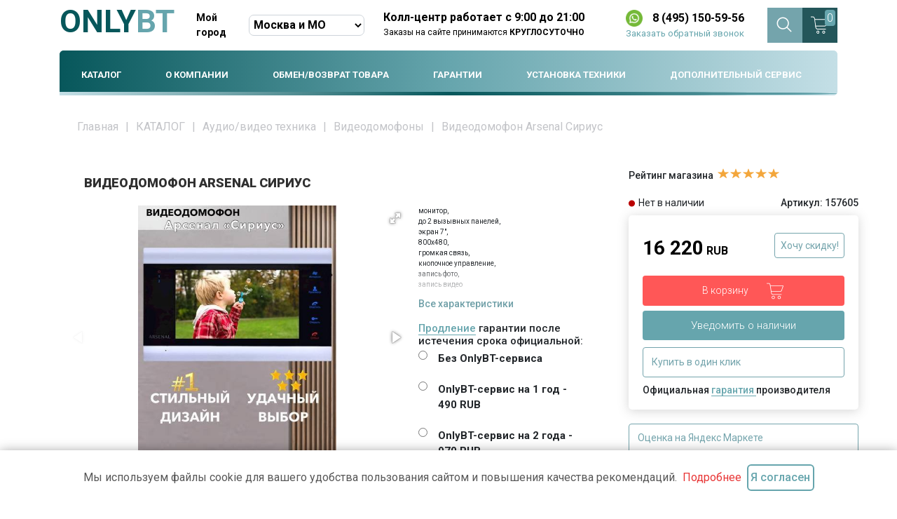

--- FILE ---
content_type: text/html; charset=UTF-8
request_url: https://onlybt.ru/katalog/audio-video-texnika/videodomofonyi/videodomofon-arsenal-sirius.html
body_size: 21499
content:
<!doctype html>
<html lang="ru">

<head>
    
    
    <meta charset="UTF-8">
    <meta name="viewport"
          content="width=device-width, user-scalable=no, initial-scale=1.0, maximum-scale=1.0, minimum-scale=1.0">
    <meta http-equiv="X-UA-Compatible" content="ie=edge">
    <title>Видеодомофон Arsenal Сириус купить в Москве по выгодным ценам </title>
    <meta name="description" content="Видеодомофон Arsenal Сириус. Купить в интернет-магазине ONLYBT.RU. Выгодные цены Доставка в Москве и по России 8 495 128-22-92.">
    <meta name="yandex-verification" content="f3c6b46e58371bf0" />
      <base href="https://onlybt.ru/">
     <link rel="shortcut icon" href="/assets/1.ico" type="image/png">

 <!-- Yandex.Metrika counter -->
<script type="text/javascript" >
   (function(m,e,t,r,i,k,a){m[i]=m[i]||function(){(m[i].a=m[i].a||[]).push(arguments)};
   m[i].l=1*new Date();
   for (var j = 0; j < document.scripts.length; j++) {if (document.scripts[j].src === r) { return; }}
   k=e.createElement(t),a=e.getElementsByTagName(t)[0],k.async=1,k.src=r,a.parentNode.insertBefore(k,a)})
   (window, document, "script", "https://mc.yandex.ru/metrika/tag.js", "ym");

   ym(93948656, "init", {
        clickmap:true,
        trackLinks:true,
        accurateTrackBounce:true,
        webvisor:true
   });
</script>
<noscript><div><img src="https://mc.yandex.ru/watch/93948656" style="position:absolute; left:-9999px;" alt="" /></div></noscript>
<!-- /Yandex.Metrika counter -->   
<!-- Google tag (gtag.js) -->
<script async src="https://www.googletagmanager.com/gtag/js?id=G-3D3VV6KDGH"></script>
<script>
  window.dataLayer = window.dataLayer || [];
  function gtag(){dataLayer.push(arguments);}
  gtag('js', new Date());

  gtag('config', 'G-3D3VV6KDGH');
</script>
    <link href="/assets/css/vendors.css" rel="stylesheet">
    <link href="/assets/css/app.css" rel="stylesheet">
    <link rel="stylesheet" href="/assets/css/bootstrap.min.css">
	<link rel="stylesheet" href="/assets/css/owl.carousel.min.css">
	<link rel="stylesheet" href="/assets/css/owl.theme.default.min.css">
	<link rel="stylesheet" href="/assets/css/slick.css">
	<link rel="stylesheet" href="/assets/css/newMain.css">
<!--     <link rel="stylesheet" href="/assets/css/slick-theme.css"> -->
	<link rel="stylesheet" href="/assets/css/jquery.fancybox-1.3.4.css">
	<link rel="stylesheet" href="https://stackpath.bootstrapcdn.com/bootstrap/4.1.3/css/bootstrap.min.css" integrity="sha384-MCw98/SFnGE8fJT3GXwEOngsV7Zt27NXFoaoApmYm81iuXoPkFOJwJ8ERdknLPMO" crossorigin="anonymous">
    <link rel="stylesheet" media="screen,projection" href="/assets/scroll-top/css/ui.totop.css" />


<link rel="preconnect" href="https://fonts.googleapis.com">
<link rel="preconnect" href="https://fonts.gstatic.com" crossorigin>
<link href="https://fonts.googleapis.com/css2?family=Roboto:ital,wght@0,100;0,300;0,400;0,500;0,700;0,900;1,100;1,300;1,400;1,500;1,700;1,900&display=swap" rel="stylesheet">

<link rel="stylesheet" href="/assets/components/minishop2/css/web/default.css?v=d62e73368c" type="text/css" />
<script type="text/javascript">miniShop2Config = {"cssUrl":"\/assets\/components\/minishop2\/css\/web\/","jsUrl":"\/assets\/components\/minishop2\/js\/web\/","actionUrl":"\/assets\/components\/minishop2\/action.php","ctx":"web","close_all_message":"\u0437\u0430\u043a\u0440\u044b\u0442\u044c \u0432\u0441\u0435","price_format":[2,".",""],"price_format_no_zeros":true,"weight_format":[3,"."," "],"weight_format_no_zeros":true};</script>
<link rel="stylesheet" href="/assets/components/ajaxform/css/default.css" type="text/css" />
</head>
<style>
  .btn-invite {
    background-color: #66A5AD;
    width: 100%;
    font-size: 15px;
    font-weight: 300;
    color: #fff;
    border-radius: 4px;
    padding: 10px 0 10px 0;
    transition: background-color .75s;
    text-align: center;
  }

  table.details {
    width: 100%;
    border-collapse: collapse;
    text-align: left;
    font-size: 16px;
  }

  table.details th {
    padding: 15px 20px;
    background: #f7f7f7;
    font-weight: bold;
    width: 50%;
  }

  table.details td {
    padding: 7px 20px;
    width: 50%;
    border-bottom: 1px solid #cccccc;
    opacity: .6;
  }

  .rating-product {
    font-weight: 500;
    font-size: 14px;
    margin-right: 5px;
  }

  .product-page__price {
    border-radius: 5px;
    box-shadow: 0px 2px 15px 0px #5A5A5A40;
    padding-left: 20px;
    padding-right: 20px;
    padding-top: 15px;
  }

  .product-page__wrap .product-page__right .add-cart {
    display: block !important;
    width: 100%;
    height: 43px;
  }

  .red-text {
    font-family: Roboto;
    font-size: 16px;
    font-weight: 400;
    line-height: 19px;
    letter-spacing: 0em;
    text-align: left;
    color: #E82B2B
  }

  /** custom css for product **/
  .product-page__main-row {
    display: grid;
    grid-template-columns: 2fr 1fr;
    grid-gap: 15px;
  }

  .product-page__main-row_cropped>div.cropped-text {
    max-height: 220px;
    overflow: hidden;
    position: relative;
  }

  .product-page__main-row_cropped>div.cropped-text::after {
    display: block;
    content: '';
    background-color: white;
    width: 100%;
    height: 50px;
    position: absolute;
    bottom: 0;

    p {
      color: red;
      -webkit-mask-image: -webkit-gradient(linear, left top, left bottom,
          from(rgba(0, 0, 0, 1)), to(rgba(0, 0, 0, 0)));
    }

    ;
    -webkit-mask-image: -webkit-gradient(linear, left top, left bottom,
      from(rgba(0, 0, 0, 0)), to(rgba(0, 0, 0, 1)));
  }

  .product-page__main-row_cropped>a {
    font-size: 14px;
    font-weight: 500;
    color: #70A0A8
  }

  @media only screen and (max-width:1024px) {
    .product-page__main-row {
      display: initial;
    }

    .product-page__main-row_cropped>div.cropped-text,
    .product-page__main-row_cropped>a {
      display: none;
    }
  }
</style>

<body class="product_page">
  <header>

  <div class="custom_mob_header">
    <div class="custom_mob_header_top">
      <div class="custom_mob_header_city">
        <div class="custom_mob_header_city_text">
          <span>Мой город</span>
          <svg xmlns="http://www.w3.org/2000/svg" width="20" height="20" viewBox="0 0 20 20" fill="none">
            <path d="M10 13L14 7L6 7L10 13Z" fill="#ACACAC" />
          </svg>
        </div>
        <div class="custom_mob_header_city_list">
          <div class="custom_mob_header_city_item" data-value="https://onlybt.ru">
            Москва и МО
          </div>
          <div class="custom_mob_header_city_item" data-value="https://spb.onlybt.ru">
            Санкт-Петербург
          </div>
          <div class="custom_mob_header_city_item" data-value="https://nn.onlybt.ru">
            Нижний Новгород
          </div>
        </div>
      </div>
      <div class="custom_mob_header_phone">
        <a href="tel:8 (495) 150-59-56" class="">8 (495) 150-59-56</a>
      </div>
    </div>
    <div class="custom_mob_header_inner">
      <div class="custom_mob_header_menu_item custom_mob_header_menu_toggle">
        <div class="custom_mob_header_menu_icon custom_mob_header_menu_line">
          <span></span>
        </div>
        <div class="custom_mob_header_menu_text">Меню</div>
      </div>
      <div class="custom_mob_header_menu_item custom_mob_header_menu_search">
        <div class="custom_mob_header_menu_search_content">
          <form role="search" class="search-form fix-search-fw" id="search-block_fix" action="poisk-po-sajtu" method="get" style="width: 200px; display:none;">
  <div class="form-group" style="margin-bottom: -1rem;">
	<label class="sr-only" for="page-search">Type your search here</label>
	<input name="search" id="search" class="search-input form-control" type="search" placeholder="Поиск " style="margin-top: 2em;
    height: 44px;
    border-radius: 6px;">
	<input type="hidden" name="id" value="70" /> 
	<button type="submit"><svg style="position:relative;top:-31px;left: 164px;color:#ced4da;" width="2em" height="2em" viewBox="0 0 16 16" class="bi bi-search" fill="currentColor" xmlns="http://www.w3.org/2000/svg">
      <path fill-rule="evenodd" d="M10.442 10.442a1 1 0 0 1 1.415 0l3.85 3.85a1 1 0 0 1-1.414 1.415l-3.85-3.85a1 1 0 0 1 0-1.415z"/>
      <path fill-rule="evenodd" d="M6.5 12a5.5 5.5 0 1 0 0-11 5.5 5.5 0 0 0 0 11zM13 6.5a6.5 6.5 0 1 1-13 0 6.5 6.5 0 0 1 13 0z"/>
    </svg></button>
  </div>
  <button class="page-search-button" type="submit">
	<span class="fa fa-search">
	  <span class="sr-only">Search</span>
	</span>
  </button>
</form>
        </div>
        <div class="custom_mob_header_menu_icon">
          <svg xmlns="http://www.w3.org/2000/svg" width="33" height="33" viewBox="0 0 33 33" fill="none">
            <path d="M29.9063 28.4481L22.1183 20.6601C23.9898 18.4133 24.923 15.5315 24.7239 12.6142C24.5247 9.69683 23.2086 6.96857 21.0491 4.99695C18.8897 3.02533 16.0532 1.96215 13.1298 2.02857C10.2065 2.09499 7.42125 3.28591 5.35358 5.35358C3.28591 7.42125 2.09499 10.2065 2.02857 13.1298C1.96215 16.0532 3.02533 18.8897 4.99695 21.0491C6.96857 23.2086 9.69683 24.5247 12.6142 24.7239C15.5315 24.923 18.4133 23.9898 20.6601 22.1183L28.4481 29.9063L29.9063 28.4481ZM4.12501 13.4063C4.12501 11.5706 4.66935 9.77617 5.68918 8.24988C6.70902 6.72358 8.15855 5.53398 9.85448 4.83151C11.5504 4.12903 13.4166 3.94523 15.2169 4.30335C17.0173 4.66147 18.6711 5.54542 19.9691 6.84343C21.2671 8.14143 22.1511 9.79519 22.5092 11.5956C22.8673 13.396 22.6835 15.2621 21.981 16.958C21.2785 18.654 20.0889 20.1035 18.5626 21.1233C17.0364 22.1432 15.2419 22.6875 13.4063 22.6875C10.9456 22.6848 8.58642 21.7061 6.84644 19.9661C5.10646 18.2261 4.12774 15.867 4.12501 13.4063Z" fill="#2C5D62" />
          </svg>
        </div>
        <div class="custom_mob_header_menu_text">Поиск</div>
      </div>
      <div class="custom_mob_header_logo">
        <a href="/">ONLY<span>BT</span></a>
      </div>
      <div class="custom_mob_header_menu_item custom_mob_header_menu_callback open-modal" data-modal-id="callCustomModal1">
        <div class="custom_mob_header_menu_icon">
          <svg xmlns="http://www.w3.org/2000/svg" width="38" height="38" viewBox="0 0 38 38" fill="none">
            <path d="M32.8923 23.7946L25.8801 20.6521C25.5624 20.516 25.2157 20.4613 24.8715 20.4929C24.5273 20.5245 24.1964 20.6415 23.9088 20.8332C23.8797 20.852 23.8519 20.8728 23.8257 20.8956L20.1608 24.0128C20.1228 24.0335 20.0804 24.0451 20.0372 24.0466C19.9939 24.0482 19.9508 24.0396 19.9114 24.0217C17.5557 22.8846 15.1154 20.4592 13.9739 18.1361C13.9549 18.0973 13.945 18.0547 13.945 18.0114C13.945 17.9682 13.9549 17.9256 13.9739 17.8867L17.1015 14.1758C17.1239 14.1483 17.1448 14.1196 17.1638 14.0897C17.3529 13.801 17.4672 13.4698 17.4962 13.1259C17.5252 12.782 17.4681 12.4363 17.3301 12.1199L14.2099 5.11963C14.0327 4.7064 13.7263 4.36177 13.3366 4.13749C12.9469 3.9132 12.495 3.82135 12.0487 3.87573C10.1089 4.13074 8.32842 5.08332 7.03985 6.55547C5.75127 8.02762 5.04283 9.91859 5.04689 11.875C5.04689 23.4977 14.5024 32.9531 26.125 32.9531C28.0814 32.9569 29.9722 32.2483 31.4442 30.9598C32.9163 29.6713 33.869 27.891 34.1243 25.9514C34.1786 25.5071 34.088 25.0572 33.866 24.6686C33.644 24.28 33.3025 23.9735 32.8923 23.7946ZM26.125 31.1719C15.485 31.1719 6.82814 22.515 6.82814 11.875C6.82318 10.352 7.37291 8.87917 8.37463 7.73185C9.37635 6.58453 10.7615 5.84117 12.2713 5.64065H12.3055C12.3653 5.64177 12.4234 5.66093 12.4721 5.69563C12.5209 5.73033 12.558 5.77894 12.5786 5.8351L15.7106 12.828C15.7285 12.8669 15.7378 12.9092 15.7378 12.9519C15.7378 12.9947 15.7285 13.037 15.7106 13.0759L12.5771 16.7957C12.5538 16.8223 12.5324 16.8506 12.5133 16.8803C12.3172 17.1797 12.2018 17.5246 12.1781 17.8816C12.1544 18.2387 12.2234 18.5958 12.3782 18.9184C13.6949 21.614 16.4113 24.3096 19.1366 25.6263C19.4611 25.7803 19.8199 25.8475 20.1781 25.8215C20.5364 25.7955 20.8817 25.6771 21.1806 25.4778C21.2088 25.4585 21.237 25.4378 21.2637 25.4155L24.9271 22.2983C24.9633 22.2789 25.0033 22.2675 25.0443 22.2649C25.0852 22.2623 25.1263 22.2687 25.1646 22.2835L32.1783 25.4259C32.2356 25.4503 32.2838 25.4921 32.316 25.5453C32.3482 25.5986 32.3629 25.6607 32.3579 25.7228C32.1584 27.2333 31.4158 28.6195 30.2687 29.6223C29.1216 30.6252 27.6486 31.176 26.125 31.1719Z" fill="#24565A" />
          </svg>
        </div>
        <div class="custom_mob_header_menu_text">Звонок</div>
      </div>
      <a id="msMiniCart" class="custom_mob_header_menu_item custom_mob_header_menu_cart " href="/korzina">
  <div class="custom_mob_header_menu_icon">
    <div class="custom_mob_header_menu_cart_count cart-counter ms2_total_count">
      0    </div>
    <svg xmlns="http://www.w3.org/2000/svg" width="32" height="31" viewBox="0 0 32 31" fill="none">
      <path d="M0 1.38232H3.9575C5.05681 1.38232 6.79728 2.33426 7.25542 5.99941C7.915 11.2761 8.57459 16.7726 9.23417 19.8507C9.45403 20.7301 10.4214 22.489 12.5321 22.489C14.6428 22.489 23.5251 22.489 27.7025 22.489" stroke="#24565A" stroke-width="1.5"/>
      <path d="M7.25537 5.99939H31.0004L29.0216 13.9144C28.8018 15.0137 27.7025 17.2123 25.0641 17.2123C22.4258 17.2123 12.9718 17.2123 8.57454 17.2123" stroke="#24565A" stroke-width="1.5"/>
      <circle cx="13.1917" cy="27.7657" r="1.88833" stroke="#24565A" stroke-width="1.5"/>
      <circle cx="23.7451" cy="27.7657" r="1.88833" stroke="#24565A" stroke-width="1.5"/>
    </svg>
  </div>
  <div class="custom_mob_header_menu_text">Корзина</div>
</a>
    </div>
    <div class="custom_mob_header_menu_wrap">
      <div class="custom_mob_header_menu_wrap_bg"></div>
      <div class="custom_mob_header_menu_wrap_content">
        <!-- меню заполняется через js -->
        <div class="custom_mob_header_menu" id="custom_mob_menu_wrap"></div>
        <div class="custom_mob_header_menu_info">
          <div class="custom_mob_header_menu_info_text">
            Колл-центр работает с 9:00 до 21:00
          </div>
          <div class="custom_mob_header_menu_info_subtext">
            Заявки через сайт принимаются КРУГЛОСУТОЧНО<strong>!</strong>
          </div>
        </div>
        <div class="custom_mob_header_menu_info">
          <a href="tel:8 (495) 150-59-56" class="custom_mob_header_menu_info_phone">8 (495) 150-59-56</a>
          <a class="custom_mob_header_menu_info_callback open-modal" data-modal-id="callCustomModal1">Заказать обратный звонок</a>
        </div>
        <div class="custom_mob_header_menu_social">
          <a href="https://wa.me/79661978650" target="_blank">
            <svg xmlns="http://www.w3.org/2000/svg" width="41" height="41" viewBox="0 0 41 41" fill="none">
              <g clip-path="url(#clip0_5_565)">
                <path d="M0.874922 20.2546C0.873961 23.6994 1.78109 27.063 3.50597 30.0277L0.709961 40.1573L11.1573 37.4392C14.0469 39.0001 17.2844 39.818 20.5745 39.8182H20.5831C31.4441 39.8182 40.2852 31.0488 40.2899 20.2701C40.2919 15.047 38.2439 10.1356 34.5228 6.4405C30.8024 2.74573 25.8543 0.709873 20.5823 0.707489C9.72003 0.707489 0.879566 9.47641 0.875082 20.2546" fill="url(#paint0_linear_5_565)" />
                <path d="M15.4836 11.7832C15.1015 10.9405 14.6993 10.9235 14.336 10.9087C14.0384 10.896 13.6982 10.8969 13.3584 10.8969C13.0182 10.8969 12.4655 11.0239 11.9983 11.5301C11.5307 12.0367 10.2129 13.261 10.2129 15.751C10.2129 18.2412 12.0408 20.6476 12.2956 20.9856C12.5507 21.323 15.8243 26.5964 21.0089 28.6252C25.3177 30.3111 26.1946 29.9758 27.1297 29.8912C28.065 29.807 30.1477 28.6673 30.5726 27.4854C30.9978 26.3037 30.9978 25.2908 30.8703 25.0791C30.7428 24.8682 30.4027 24.7416 29.8926 24.4886C29.3823 24.2354 26.8746 23.011 26.4071 22.8421C25.9394 22.6733 25.5994 22.5891 25.2592 23.0959C24.9191 23.6019 23.9423 24.7416 23.6446 25.0791C23.3471 25.4175 23.0494 25.4596 22.5395 25.2064C22.0291 24.9525 20.3863 24.4187 18.4374 22.6946C16.921 21.3531 15.8973 19.6964 15.5997 19.1896C15.3022 18.6836 15.5679 18.4093 15.8236 18.1571C16.0528 17.9304 16.3339 17.5661 16.5892 17.2707C16.8435 16.9751 16.9284 16.7642 17.0985 16.4267C17.2687 16.0888 17.1835 15.7933 17.0562 15.5401C16.9284 15.287 15.9372 12.7839 15.4836 11.7832Z" fill="white" />
              </g>
              <defs>
                <linearGradient id="paint0_linear_5_565" x1="1979.7" y1="3945.69" x2="1979.7" y2="0.707489" gradientUnits="userSpaceOnUse">
                  <stop stop-color="#1FAF38" />
                  <stop offset="1" stop-color="#60D669" />
                </linearGradient>
                <clipPath id="clip0_5_565">
                  <rect width="41" height="41" fill="white" />
                </clipPath>
              </defs>
            </svg>
          </a>
          <a href="https://t.me/+79661978650" target="_blank">
            <svg xmlns="http://www.w3.org/2000/svg" width="41" height="41" viewBox="0 0 41 41" fill="none">
              <g clip-path="url(#clip0_5_569)">
                <path d="M20.5 0C15.0643 0 9.84641 2.16115 6.00586 6.00426C2.16135 9.84889 0.00106494 15.063 0 20.5C0 25.9347 2.16211 31.1526 6.00586 34.9957C9.84641 38.8389 15.0643 41 20.5 41C25.9357 41 31.1536 38.8389 34.9941 34.9957C38.8379 31.1526 41 25.9347 41 20.5C41 15.0653 38.8379 9.84737 34.9941 6.00426C31.1536 2.16115 25.9357 0 20.5 0Z" fill="url(#paint0_linear_5_569)" />
                <path d="M9.27944 20.2835C15.2565 17.68 19.2412 15.9634 21.2335 15.1341C26.9287 12.7661 28.1106 12.3548 28.8826 12.3408C29.0523 12.3381 29.4303 12.3801 29.6769 12.5795C29.8819 12.7476 29.9396 12.9751 29.9684 13.1347C29.994 13.2942 30.0293 13.6578 30.0005 13.9416C29.693 17.1832 28.3573 25.0494 27.6782 28.6801C27.3931 30.2164 26.8262 30.7314 26.2784 30.7817C25.0869 30.8913 24.1836 29.995 23.0305 29.2394C21.2271 28.0565 20.2085 27.3204 18.4564 26.1663C16.432 24.8325 17.7453 24.0994 18.8984 22.9014C19.1995 22.5878 24.4462 17.8167 24.5455 17.384C24.5583 17.3299 24.5712 17.1281 24.4494 17.0217C24.3309 16.9151 24.1548 16.9516 24.0266 16.9804C23.8441 17.0214 20.9644 18.9266 15.3782 22.6957C14.5614 23.2576 13.8215 23.5314 13.1552 23.517C12.4249 23.5013 11.0155 23.1032 9.96811 22.763C8.68686 22.3456 7.66507 22.1249 7.75475 21.4161C7.7996 21.0471 8.30889 20.6694 9.27944 20.2835Z" fill="white" />
              </g>
              <defs>
                <linearGradient id="paint0_linear_5_569" x1="2050" y1="0" x2="2050" y2="4100" gradientUnits="userSpaceOnUse">
                  <stop stop-color="#2AABEE" />
                  <stop offset="1" stop-color="#229ED9" />
                </linearGradient>
                <clipPath id="clip0_5_569">
                  <rect width="41" height="41" fill="white" />
                </clipPath>
              </defs>
            </svg>
          </a>
        </div>
      </div>
    </div>
  </div>

  <div class="header__main" style="height: 49px;padding-left: 1px!important;background-color: #f0f4f5;   display:none;">
        
    </div>
    <div class="mob-view" style=" justify-content: space-between; padding: 10px;">
        <div class="cta__text" style=";display:flex;flex-direction: column;width: 270px;">
            <div style=";display:flex;flex-direction: row;align-items: center;justify-content: space-between;">
               <div style="font-size:14px;width:80px;color: #000;font-weight: bold;">Мой город</div> 
               <select id="selectCity" class="form-control" style="border-radius:7px;color: #000;font-weight: bold;font-size:16px;width:165px;height:30px;padding:2px;">
                    <option value="https://onlybt.ru">Москва и МО</option>
                    <option value="https://spb.onlybt.ru">Санкт-Петербург</option>
                   <option value="https://nn.onlybt.ru">Нижний Новгород</option>
                </select>
            </div>
            
        </div>
        <div class="phone_line_social">
            <a href="tel:8 (495) 150-59-56" class="block_phone_callback">8 (495) 150-59-56</a>
               
        </div>
    </div>
    <div class="header__info">
        <div class="container">
            
            <div class="header__info-wrap" style="height: 57px;">
                <a href="/" class="logos">
                    <p style="font-size:45px;margin-right:20px;"><span style="color:#07575B">ONLY</span><span style="color:#66A5AD;">BT</span></p>
                </a>
                <div class="header__cta" style="margin-left: -35px;">
                  
                    <div class="cta__text" style=";display:flex;flex-direction: column;width: 270px;">
                       <div style=";display:flex;flex-direction: row;align-items: center;justify-content: space-between;">
                           <div style="font-size:14px;width:80px;color: #000;font-weight: bold;">Мой город</div> 
                           <select id="selectCity" class="form-control" style="border-radius:7px;color: #000;font-weight: bold;font-size:16px;width:165px;height:30px;padding:2px;">
                                <option value="https://onlybt.ru">Москва и МО</option>
                                <option value="https://spb.onlybt.ru">Санкт-Петербург</option>
                               <option value="https://nn.onlybt.ru">Нижний Новгород</option>
                            </select>
                        </div>
                        
                    </div>
                    
                </div>
                <div class="workTime">
                    Колл-центр работает с 9:00 до 21:00</br>
                    
                    <p>Заказы на сайте принимаются <span style="font-weight: 700;">КРУГЛОСУТОЧНО</span></p>
                </div>
                <div class="row_block_phone" id="row_block_phone">
                    <div class="phone_line_social">
                        <a href="https://wa.me/79661978650" target="_blank">
                            <img src="assets/images/whatsapp.png" style="max-width: 24px; margin-right:5px;">
                        </a>   
                        <a href="tel:8 (495) 150-59-56" class="block_phone_callback">8 (495) 150-59-56</a>
                         
                    </div>
                    <a class="cta__btn open-modal" style="color: #66A5AD;font-size: 13px;" data-modal-id="callCustomModal1"">Заказать обратный звонок</a>
                   
                </div>
                <style>
    .preloader {
  /*фиксированное позиционирование*/
  position: absolute;
  padding-left: 100px;
  /* размещаем блок над всеми элементами на странице (это значение должно быть больше, чем у любого другого позиционированного элемента на странице) */
  z-index: 1001;
}

.preloader__row {
  position: relative;
  top: 50%;
  left: 50%;
  width: 50px;
  height: 50px;
  margin-top: -35px;
  margin-left: -35px;
  text-align: center;
  animation: preloader-rotate 2s infinite linear;
}

.preloader__image {
  color: #66A5AD;
  position: relative;
  top: 50%;
  left: 50%;
  width: 35px;
  height: 35px;
  margin-top: -25px;
  margin-left: -35px;
  text-align: center;
  animation: preloader-rotate 2s infinite linear;
}

@keyframes preloader-rotate {
  100% {
    transform: rotate(360deg);
  }
}

.loaded_fw .preloader {
  display: block;
}

.preloader {
  display: none;
}
</style>
<div id="fwsearch" class="hidden-sm hidden-xs " >
    <form role="search" class="search-form" id="search-block" action="poisk-po-sajtu" method="get" style="width: 200px; display:none; margin-top: 25px;">
      <div class="form-group" style="margin-bottom: -1rem;">
    	<label class="sr-only" for="page-search">Type your search here</label>
    	<!--<input name="search" id="search" class="search-input form-control" type="search" placeholder="Поиск " style="margin-top: 2em;-->
     <!--   height: 44px;-->
     <!--   border-radius: 6px;">-->
    	<input type="text" placeholder="Поиск по каталогу" name="search" value="" class="form-control" @input="get_search($event.target.value)" style="height: 40px;">
    	<input type="hidden" name="id" value="70" /> 
    	<button type="submit"><svg style="position:relative;top:-31px;left: 164px;color:#ced4da;" width="2em" height="2em" viewBox="0 0 16 16" class="bi bi-search" fill="currentColor" xmlns="http://www.w3.org/2000/svg">
          <path fill-rule="evenodd" d="M10.442 10.442a1 1 0 0 1 1.415 0l3.85 3.85a1 1 0 0 1-1.414 1.415l-3.85-3.85a1 1 0 0 1 0-1.415z"/>
          <path fill-rule="evenodd" d="M6.5 12a5.5 5.5 0 1 0 0-11 5.5 5.5 0 0 0 0 11zM13 6.5a6.5 6.5 0 1 1-13 0 6.5 6.5 0 0 1 13 0z"/>
        </svg></button>
      </div>
      <button class="page-search-button" type="submit">
    	<span class="fa fa-search">
    	  <span class="sr-only">Search</span>
    	</span>
      </button>
    </form>
  <div v-html=html>
</div>
 <div class="preloader">
  <svg class="preloader__image" role="img" xmlns="http://www.w3.org/2000/svg" viewBox="0 0 512 512">
    <path fill="currentColor"
      d="M304 48c0 26.51-21.49 48-48 48s-48-21.49-48-48 21.49-48 48-48 48 21.49 48 48zm-48 368c-26.51 0-48 21.49-48 48s21.49 48 48 48 48-21.49 48-48-21.49-48-48-48zm208-208c-26.51 0-48 21.49-48 48s21.49 48 48 48 48-21.49 48-48-21.49-48-48-48zM96 256c0-26.51-21.49-48-48-48S0 229.49 0 256s21.49 48 48 48 48-21.49 48-48zm12.922 99.078c-26.51 0-48 21.49-48 48s21.49 48 48 48 48-21.49 48-48c0-26.509-21.491-48-48-48zm294.156 0c-26.51 0-48 21.49-48 48s21.49 48 48 48 48-21.49 48-48c0-26.509-21.49-48-48-48zM108.922 60.922c-26.51 0-48 21.49-48 48s21.49 48 48 48 48-21.49 48-48-21.491-48-48-48z">
    </path>
  </svg>
</div>
</div> 
                

                <div id="msMiniCart" class="" href="" style="display: flex;">
    
    
    <div class="search-button-header" style="width:50px">
        <img id="show-search-img" src="assets/изображение_2023-10-21_035737959.png" width="25px"></img>
        <img id="close-search-img" src="assets/free-icon-close-4013407.png" width="25px" style="display:none;"></img>
    </div>
    
    
    <a href="/korzina">
    <div class="empty" style="background: #24565A;  height:50px;">
        <div class="cart" style="justify-content: center;  height:50px;">
                <img src="assets/изображение_2023-10-21_041436756.png" width="25px" height="25px"></img>
                <span class="cart-counter" style="font-size: 17px; top: 3px; left: 32px; padding: 3px;">
                    0
                </span>
            <button class="show-menu">
                <span></span>
                <span></span>
                <span></span>
            </button>
        </div>
    </div>
    <div class="not_empty" style="background: #24565A;  height:50px;">
        <div class="cart" style="justify-content: center;  height:50px;">
                <img src="assets/изображение_2023-10-21_041436756.png" width="25px" height="25px"></img>
                <span class="cart-counter ms2_total_count" style="font-size: 17px; top: 3px; left: 32px; padding: 3px;">
                    0                </span>
            <button class="show-menu">
                <span></span>
                <span></span>
                <span></span>
            </button>
        </div>
    </div>
    </a>
</div>
            </div>
        </div>
    </div>
    <div class="header__category">
        <div class="container">
            <div class="header__category-title">
                <span>Категории</span>
                <svg aria-hidden="true" focusable="false" data-prefix="fas" data-icon="chevron-right" class="svg-inline--fa fa-chevron-right fa-w-10" role="img" xmlns="http://www.w3.org/2000/svg" viewBox="0 0 320 512">
                    <path fill="currentColor" d="M285.476 272.971L91.132 467.314c-9.373 9.373-24.569 9.373-33.941 0l-22.667-22.667c-9.357-9.357-9.375-24.522-.04-33.901L188.505 256 34.484 101.255c-9.335-9.379-9.317-24.544.04-33.901l22.667-22.667c9.373-9.373 24.569-9.373 33.941 0L285.475 239.03c9.373 9.372 9.373 24.568.001 33.941z"></path>
                </svg>
            </div>
            <ul class="header-hidden" style="width: 100%; justify-content: space-between!important;">
                <ul><li class="first custom_parent active"><a href="katalog/" title="КАТАЛОГ" >КАТАЛОГ</a><ul><li class="first"><a href="katalog/krupnaya-byitovaya-texnika/" title="Крупная бытовая техника" >Крупная бытовая техника</a></li>
<li><a href="katalog/vstraivaemaya-texnika/" title="Встраиваемая техника" >Встраиваемая техника</a></li>
<li><a href="katalog/melkaya-byitovaya-texnika/" title="Мелкая бытовая техника" >Мелкая бытовая техника</a></li>
<li class="active"><a href="katalog/audio-video-texnika/" title="Аудио/видео техника" >Аудио/видео техника</a></li>
<li><a href="katalog/dacha-i-sad/" title="Дача и сад" >Дача и сад</a></li>
<li><a href="katalog/stroitelstvo-i-remont/" title="Строительство и ремонт" >Строительство и ремонт</a></li>
<li><a href="katalog/klimaticheskaya-texnika/" title="Климатическая техника" >Климатическая техника</a></li>
<li><a href="katalog/sport-i-otdyix/" title="Спорт и отдых" >Спорт и отдых</a></li>
<li><a href="katalog/mebel/" title="Мебель" >Мебель</a></li>
<li class="last"><a href="katalog/komplektuyushhie-dlya-kompyutera-i-noutbuki/" title="Комплектующие для компьютера и ноутбуки" >Комплектующие для компьютера и ноутбуки</a></li>
</ul></li>
<li><a href="o-kompanii.html" title="О КОМПАНИИ" >О КОМПАНИИ</a></li>
<li><a href="obmen-vozvrat-tovara" title="ОБМЕН/ВОЗВРАТ ТОВАРА" >ОБМЕН/ВОЗВРАТ ТОВАРА</a></li>
<li><a href="garantii" title="ГАРАНТИИ" >ГАРАНТИИ</a></li>
<li><a href="ustanovka-texniki.html" title="УСТАНОВКА ТЕХНИКИ" >УСТАНОВКА ТЕХНИКИ</a></li>
<li class="last"><a href="dopolnitelnyij-servis.html" title="ДОПОЛНИТЕЛЬНЫЙ СЕРВИС" >ДОПОЛНИТЕЛЬНЫЙ СЕРВИС</a></li>
</ul>
            </ul>
        </div>
    </div>
</header>
  <section id="product-page">
    <div class="container">
      <div class="container">
    <div class="breadcrumbs">
    <ul class="B_crumbBox"><li class="B_firstCrumb" itemscope="itemscope" itemtype="http://data-vocabulary.org/Breadcrumb"><a class="B_homeCrumb" itemprop="url" rel="Home" href="https://onlybt.ru/"><span itemprop="title">Главная</span></a></li>
  <li><span>|</span></li>  <li itemscope="itemscope" class="B_crumb" itemtype="http://data-vocabulary.org/Breadcrumb"><a class="B_crumb" itemprop="url" rel="КАТАЛОГ" href="katalog/"><span itemprop="title">КАТАЛОГ</span></a></li>
  <li><span>|</span></li>  <li itemscope="itemscope" class="B_crumb" itemtype="http://data-vocabulary.org/Breadcrumb"><a class="B_crumb" itemprop="url" rel="Аудио/видео техника" href="katalog/audio-video-texnika/"><span itemprop="title">Аудио/видео техника</span></a></li>
  <li><span>|</span></li>  <li itemscope="itemscope" class="B_crumb" itemtype="http://data-vocabulary.org/Breadcrumb"><a class="B_crumb" itemprop="url" rel="Видеодомофоны" href="katalog/audio-video-texnika/videodomofonyi/"><span itemprop="title">Видеодомофоны</span></a></li>
  <li><span>|</span></li>  <li class="B_lastCrumb" itemscope="itemscope" itemtype="http://data-vocabulary.org/Breadcrumb"><li itemscope="itemscope" class="B_currentCrumb" itemtype="http://data-vocabulary.org/Breadcrumb">Видеодомофон Arsenal Сириус</li></li>
</ul>
</div>
</div>

      <div class="product-page__wrap">
        <div class="product-page__left">
          <h1>Видеодомофон Arsenal Сириус</h1>
          <div class="product-page__main-row">
            <div id="msGallery">
            <div class="fotorama"
             data-nav="thumbs"
             data-width="100%"
             data-height="60%"
             data-thumbheight="90"
             data-allowfullscreen="true"
             data-swipe="true"
             data-height="60%"
             data-thumbwidth="120"
             data-fit="contain"
             data-autoplay="5000">
                            <a href="/assets/images/products/157263/d5887de38aa874b6c8af81bc74cc7307.jpg" target="_blank">
                    
                    <img src="/assets/images/products/157263/small/d5887de38aa874b6c8af81bc74cc7307.jpg" alt="" title="">
                </a>
                            <a href="/assets/images/products/157263/a8fbd73afbdde5ee46a07405f3be2a19.jpg" target="_blank">
                    
                    <img src="/assets/images/products/157263/small/a8fbd73afbdde5ee46a07405f3be2a19.jpg" alt="" title="">
                </a>
                            <a href="/assets/images/products/157263/8ec94778c1dc9367f413075da54b2b45.jpg" target="_blank">
                    
                    <img src="/assets/images/products/157263/small/8ec94778c1dc9367f413075da54b2b45.jpg" alt="" title="">
                </a>
                    </div>
    </div>


            <div class="custom_mob_visible">

              <div class="product__rating-wrap">
                <p class="rating-product">Рейтинг магазина</p>
                <a href="https://clck.yandex.ru/redir/dtype=stred/pid=47/cid=73582/path=dynamic.150x101/*https://market.yandex.ru/shop--onlybt/779461/reviews"> <img src="assets/img/icons/Frame 10.png" border="0" alt="Читайте отзывы покупателей и оценивайте качество магазина OnlyBT на Яндекс.Маркете" /> </a>
              </div>

              <div class="mob_available">
                <h4 style="font-size:14px;font-weight:400;margin-bottom:10px;"><img style="margin-right:5px;" src="assets/img/icons/Ellipse 1 (4).png"><span style="padding-left:25px; font-size: 14px; float:right; font-weight:500;">Артикул: 157605</span>Нет в наличии</h4>
              </div>

              <div class="custom_price_wrap">
                
                <div class="price__new-wrap">
                  
                    
                    
                    
                    <p class="price__new"><span>16 220</span> RUB</p>
                    
                    
                    
                  
                  
                  
                </div>
              </div>

              <div class="installment-plan">
              
                

                <h4 class="static_checkbox">
                  Официальная <a href="/garantii" class="delivery-guarantee-link" style="color:#66A5AD">гарантия </a>производителя
                </h4>
                
              </div>
							
              <div class="custom_cropped">
                <div class="custom_cropped_accordeon">
                  <div class="custom_cropped_accordeon_text">
                    <a href="/dopolnitelnyij-servis.html" class="delivery-guarantee-link" style="color:#66A5AD">Продление</a> гарантии после истечения<br>срока официальной:
                  </div>
                  <svg aria-hidden="true" focusable="false" data-prefix="fas" data-icon="chevron-right" class="svg-inline--fa fa-chevron-right fa-w-10" role="img" xmlns="http://www.w3.org/2000/svg" viewBox="0 0 320 512">
                    <path fill="currentColor" d="M285.476 272.971L91.132 467.314c-9.373 9.373-24.569 9.373-33.941 0l-22.667-22.667c-9.357-9.357-9.375-24.522-.04-33.901L188.505 256 34.484 101.255c-9.335-9.379-9.317-24.544.04-33.901l22.667-22.667c9.373-9.373 24.569-9.373 33.941 0L285.475 239.03c9.373 9.372 9.373 24.568.001 33.941z"></path>
                  </svg>
                </div>
                <div class="custom_cropped_container">
                  
  
                      
<div id="price_dop" value="16220"></div>
<div class="ms2_product mb-5 mb-md-3 garantee__check" style="display:flex;margin-bottom: 12px!important;">
        <input type="radio" id="garantee_0" name="garantee" value="0" data-id="0">
        <div class="col-md-12 d-flex flex-column flex-md-row align-items-center no-gutters">
            <div class="col-md-12 mt-2 mt-md-0 flex-grow-1">
                <div class="d-flex justify-content-around justify-content-md-start">
                    <p class="font-weight-bold" style="font-size: 15px;">Без OnlyBT-сервиса</p>
                </div>
            </div>
        </div>
</div>
<div class="ms2_product mb-5 mb-md-3 garantee__check" style="display:flex;margin-bottom: 12px!important;">
        <input type="radio" id="garantee_1" name="garantee" data-id="1" value="490">
        <div class="col-md-12 d-flex flex-column flex-md-row align-items-center no-gutters">
            <div class="col-md-12 mt-2 mt-md-0 flex-grow-1">
                <div class="d-flex justify-content-around justify-content-md-start">
                    <p class="font-weight-bold" style="font-size: 15px;">OnlyBT-сервис на 1 год - 490 RUB</p>
                </div>
            </div>
        </div>
</div>
<div class="ms2_product mb-5 mb-md-3 garantee__check" style="display:flex;margin-bottom: 12px!important;">
        <input type="radio" id="garantee_2" name="garantee" data-id="2" value="970">
        <div class="col-md-12 d-flex flex-column flex-md-row align-items-center no-gutters">
            <div class="col-md-12 mt-2 mt-md-0 flex-grow-1">
                <div class="d-flex justify-content-around justify-content-md-start">
                    <p class="font-weight-bold" style="font-size: 15px;">OnlyBT-сервис на 2 года - 970 RUB</p>
                </div>
            </div>
        </div>
</div>
<div class="ms2_product mb-5 mb-md-3 garantee__check" style="display:flex;margin-bottom: 12px!important;">
        <input type="radio" id="garantee_3" name="garantee" data-id="3" value="1300">
        <div class="col-md-12 d-flex flex-column flex-md-row align-items-center no-gutters">
            <div class="col-md-12 mt-2 mt-md-0 flex-grow-1">
                <div class="d-flex justify-content-around justify-content-md-start">
                    <p class="font-weight-bold" style="font-size: 15px;">OnlyBT-сервис на 3 года - 1300 RUB</p>
                </div>
            </div>
        </div>
</div>

  
                  
                </div>
              </div>

              <div class="custom_btn_container">
                <form class="form-horizontal ms2_form" method="post">
                  <input type="hidden" name="id" value="157263" />
                  <input type="hidden" name="garantee_value" value="0" />
                  <input type="hidden" name="garantee_id" value="0" />
                  <input type="hidden" name="count" id="product_price" class="form-control col-md-6" value="1" />
                  <button class="add-cart" type="submit" disabled style="background-color:#ff0000a8; margin-bottom: 7px;" name="ms2_action" value="cart/add">
                    В корзину
                    <svg height="414pt" viewBox="0 -11 414.00226 414" width="414pt" xmlns="http://www.w3.org/2000/svg">
                      <path d="m202.480469 352.132812c0-21.800781-17.671875-39.472656-39.46875-39.472656-21.800781 0-39.472657 17.671875-39.472657 39.46875 0 21.800782 17.671876 39.472656 39.472657 39.472656 21.785156-.023437 39.445312-17.679687 39.46875-39.46875zm-64.941407 0c0-14.070312 11.402344-25.472656 25.472657-25.472656 14.066406 0 25.46875 11.402344 25.46875 25.46875 0 14.070313-11.402344 25.472656-25.46875 25.472656-14.0625-.015624-25.457031-11.410156-25.472657-25.46875zm0 0" />
                      <path d="m309.167969 391.601562c21.800781.003907 39.472656-17.667968 39.472656-39.46875.003906-21.800781-17.667969-39.472656-39.46875-39.472656s-39.472656 17.671875-39.472656 39.472656c.027343 21.785157 17.679687 39.441407 39.46875 39.46875zm0-64.941406c14.066406 0 25.472656 11.402344 25.472656 25.46875.003906 14.066406-11.402344 25.472656-25.46875 25.472656s-25.472656-11.402343-25.472656-25.46875c.015625-14.058593 11.410156-25.453124 25.46875-25.472656zm0 0" />
                      <path d="m7 14h42.699219c14.050781-.054688 26.03125 10.175781 28.171875 24.066406l33.800781 213.511719c3.191406 20.703125 21.050781 35.957031 42 35.875h208.929687c3.863282 0 7-3.136719 7-7 0-3.867187-3.136718-7-7-7h-208.929687c-14.050781.054687-26.03125-10.179687-28.171875-24.066406l-5.746094-36.300781h213.980469c18.117187-.007813 34.242187-11.484376 40.179687-28.597657l39.699219-114.578125c.746094-2.140625.40625-4.507812-.90625-6.355468-1.316406-1.84375-3.441406-2.941407-5.707031-2.941407h-311.386719l-3.914062-24.738281c-3.191407-20.703125-21.050781-35.9570312-42-35.875h-42.699219c-3.867188 0-7 3.136719-7 7 0 3.867188 3.132812 7 7 7zm390.164062 60.617188-36.476562 105.285156c-3.984375 11.480468-14.800781 19.179687-26.953125 19.183594h-216.199219l-19.707031-124.472657zm0 0" />
                    </svg>
                  </button>
                </form>
                
                <button class="btn-invite open-modal buyonclickinvite custom_product-page__deliver" data-product="katalog/audio-video-texnika/videodomofonyi/videodomofon-arsenal-sirius.html" data-modal-id="callCustomModalinvite">
                  Уведомить о наличии
                </button>
                
                <button class="buy-now open-modal buyonclick2" data-modal-id="callCustomModal3">
                  Купить в один клик
                  <svg version="1.1" id="Layer_1" xmlns="http://www.w3.org/2000/svg" xmlns:xlink="http://www.w3.org/1999/xlink" x="0px" y="0px" viewBox="0 0 49 13.1" style="enable-background:new 0 0 49 13.1;" xml:space="preserve">
                    <g>
                      <g>
                        <path d="M2,7.5c15,0,30,0,45,0c1.9,0,1.9-1.7,0-1.7c-15,0-30,0-45,0C0.1,5.9,0.1,7.5,2,7.5L2,7.5z" />
                      </g>
                    </g>
                    <g>
                      <g>
                        <path d="M43,12.4c1.7-1.6,3.5-3.4,5.2-5c0.9-0.8-0.5-2.1-1.3-1.2c-1.7,1.6-3.5,3.4-5.2,5C40.8,12,42.1,13.2,43,12.4L43,12.4z" />
                      </g>
                    </g>
                    <g>
                      <g>
                        <path d="M41.8,2.2c1.7,1.7,3.4,3.4,5.1,5.1c0.8,0.8,2.1-0.5,1.2-1.3c-1.7-1.7-3.4-3.4-5.1-5.1C42.1,0,40.9,1.3,41.8,2.2L41.8,2.2z" />
                      </g>
                    </g>
                  </svg>
                </button>
                <button class="buy-now open-modal buyonclick2" data-modal-id="priceDrop">
                    Узнать о снижении цены
                    <svg version="1.1" id="Layer_1" xmlns="http://www.w3.org/2000/svg" xmlns:xlink="http://www.w3.org/1999/xlink" x="0px" y="0px" viewBox="0 0 49 13.1" style="enable-background:new 0 0 49 13.1;" xml:space="preserve">
                      <g>
                        <g>
                          <path d="M2,7.5c15,0,30,0,45,0c1.9,0,1.9-1.7,0-1.7c-15,0-30,0-45,0C0.1,5.9,0.1,7.5,2,7.5L2,7.5z" />
                        </g>
                      </g>
                      <g>
                        <g>
                          <path d="M43,12.4c1.7-1.6,3.5-3.4,5.2-5c0.9-0.8-0.5-2.1-1.3-1.2c-1.7,1.6-3.5,3.4-5.2,5C40.8,12,42.1,13.2,43,12.4L43,12.4z" />
                        </g>
                      </g>
                      <g>
                        <g>
                          <path d="M41.8,2.2c1.7,1.7,3.4,3.4,5.1,5.1c0.8,0.8,2.1-0.5,1.2-1.3c-1.7-1.7-3.4-3.4-5.1-5.1C42.1,0,40.9,1.3,41.8,2.2L41.8,2.2z" />
                        </g>
                      </g>
                    </svg>
                </button>
              </div>

              <div class="cta__text custom_prod_text" style="display: flex;">
                <h4 style="margin-bottom: 15px;">тел. <a class="static_checkbox" style="color:#383f49;" href="tel:8 (495) 128-22-92">8 (495) 128-22-92</a></h4>
                <div class="cta__icon" style="margin-left: 55px;">
                  <a href="https://wa.me/79661978650" target="_blank">
                    <img src="assets/images/whatsapp.png" style="max-width: 35px;">
                  </a>
                </div>
              </div>

              <a class="buy-now open-modal custom_product-page__deliver" href="https://market.yandex.by/shop--onlybt/779461/reviews">
                Оценка на Яндекс Маркете
                <svg version="1.1" id="Layer_1" xmlns="http://www.w3.org/2000/svg" xmlns:xlink="http://www.w3.org/1999/xlink" x="0px" y="0px" viewBox="0 0 49 13.1" style="enable-background:new 0 0 49 13.1;margin-right: 13px;" xml:space="preserve">
                  <g>
                    <g>
                      <path d="M2,7.5c15,0,30,0,45,0c1.9,0,1.9-1.7,0-1.7c-15,0-30,0-45,0C0.1,5.9,0.1,7.5,2,7.5L2,7.5z"></path>
                    </g>
                  </g>
                  <g>
                    <g>
                      <path d="M43,12.4c1.7-1.6,3.5-3.4,5.2-5c0.9-0.8-0.5-2.1-1.3-1.2c-1.7,1.6-3.5,3.4-5.2,5C40.8,12,42.1,13.2,43,12.4L43,12.4z"></path>
                    </g>
                  </g>
                  <g>
                    <g>
                      <path d="M41.8,2.2c1.7,1.7,3.4,3.4,5.1,5.1c0.8,0.8,2.1-0.5,1.2-1.3c-1.7-1.7-3.4-3.4-5.1-5.1C42.1,0,40.9,1.3,41.8,2.2L41.8,2.2z"></path>
                    </g>
                  </g>
                </svg>
              </a>
            </div>


            <div class="product-page__main-row_cropped custom_mob_hid">
              <div class="cropped-text">
                <p>монитор,<br />до 2 вызывных панелей,<br />экран 7",<br />800x480,<br />громкая связь,<br />кнопочное управление,<br />запись фото,<br />запись видео</p>
              </div>
              <a href="katalog/audio-video-texnika/videodomofonyi/videodomofon-arsenal-sirius.html#full-desc" </a>Все характеристики</a>
              <br><br>
              <h4>
                <a href="/dopolnitelnyij-servis.html" class="delivery-guarantee-link" style="color:#66A5AD">Продление</a> гарантии после истечения срока официальной:
              </h4>
              <div class="container" style="padding-left: 0px;">
                


                
<div id="price_dop" value="16220"></div>
<div class="ms2_product mb-5 mb-md-3 garantee__check" style="display:flex;margin-bottom: 12px!important;">
        <input type="radio" id="garantee_0" name="garantee" value="0" data-id="0">
        <div class="col-md-12 d-flex flex-column flex-md-row align-items-center no-gutters">
            <div class="col-md-12 mt-2 mt-md-0 flex-grow-1">
                <div class="d-flex justify-content-around justify-content-md-start">
                    <p class="font-weight-bold" style="font-size: 15px;">Без OnlyBT-сервиса</p>
                </div>
            </div>
        </div>
</div>
<div class="ms2_product mb-5 mb-md-3 garantee__check" style="display:flex;margin-bottom: 12px!important;">
        <input type="radio" id="garantee_1" name="garantee" data-id="1" value="490">
        <div class="col-md-12 d-flex flex-column flex-md-row align-items-center no-gutters">
            <div class="col-md-12 mt-2 mt-md-0 flex-grow-1">
                <div class="d-flex justify-content-around justify-content-md-start">
                    <p class="font-weight-bold" style="font-size: 15px;">OnlyBT-сервис на 1 год - 490 RUB</p>
                </div>
            </div>
        </div>
</div>
<div class="ms2_product mb-5 mb-md-3 garantee__check" style="display:flex;margin-bottom: 12px!important;">
        <input type="radio" id="garantee_2" name="garantee" data-id="2" value="970">
        <div class="col-md-12 d-flex flex-column flex-md-row align-items-center no-gutters">
            <div class="col-md-12 mt-2 mt-md-0 flex-grow-1">
                <div class="d-flex justify-content-around justify-content-md-start">
                    <p class="font-weight-bold" style="font-size: 15px;">OnlyBT-сервис на 2 года - 970 RUB</p>
                </div>
            </div>
        </div>
</div>
<div class="ms2_product mb-5 mb-md-3 garantee__check" style="display:flex;margin-bottom: 12px!important;">
        <input type="radio" id="garantee_3" name="garantee" data-id="3" value="1300">
        <div class="col-md-12 d-flex flex-column flex-md-row align-items-center no-gutters">
            <div class="col-md-12 mt-2 mt-md-0 flex-grow-1">
                <div class="d-flex justify-content-around justify-content-md-start">
                    <p class="font-weight-bold" style="font-size: 15px;">OnlyBT-сервис на 3 года - 1300 RUB</p>
                </div>
            </div>
        </div>
</div>


                
              </div>
            </div>
          </div>
          <div class="product-page__tabs tabs">
            <ul class="product-page__description tabs__caption">
              
              
              
            </ul>
            <div class="tabs__content active" id="full-desc">
              <p>монитор,<br />до 2 вызывных панелей,<br />экран 7",<br />800x480,<br />громкая связь,<br />кнопочное управление,<br />запись фото,<br />запись видео</p>
              <b>Свойства:</b>
              
            </div>
            <div class="custom_content_descr_att">
              <p style="font-size: 16px;">Перед покупкой уточняйте характеристики и комплектацию у продавца.</p>
              <!--<p class="red-text">Производитель на свое усмотрение и без дополнительных уведомлений может менять комплектацию, внешний вид, страну производства и технические характеристики модели. Проверяйте важные для вас параметры в момент получения товара.</p>-->
            </div>
            <!--<div class="tabs__content" style="position: initial;">
                        <div style="display: flex; flex-direction: row;">
                            
                            <table class="details">
                                <tbody>
                                    <tr>
                                        <th>Характеристики</th>
                                        <th>Контакты</th>
                                    </tr>
                                     
                                </tbody>
                            </table>
                            
                             <div class="col-md-6">
                               
                               <p>Артикул: 157605</p>
                               
                               
                               
                               
                              
                              
                               
                           </div>
                           <div class="col-md-6">
                           
                               
                               
                               
                           </div>
                        </div>
                    </div>
                    <div class="tabs__content">
                        <p>Размеры</p>
                    </div>
                    <div class="tabs__content">
                        <p>Отзывы</p>
                    </div>
                    <div class="tabs__content">
                        <p>Документы</p>
                    </div>
                </div>
            </div>
          -->
            <div class="product-page__right adaptive_menu custom_mob_hid">
              <div class="product__rating-wrap">
                <p class="rating-product">Рейтинг магазина</p>
                <a href="https://clck.yandex.ru/redir/dtype=stred/pid=47/cid=73582/path=dynamic.150x101/*https://market.yandex.ru/shop--onlybt/779461/reviews"> <img src="assets/img/icons/Frame 10.png" border="0" alt="Читайте отзывы покупателей и оценивайте качество магазина OnlyBT на Яндекс.Маркете" /> </a>
              </div>

              <div>

                <h4 style="font-size:14px;font-weight:400;margin-bottom:10px;"><img style="margin-right:5px;" src="assets/img/icons/Ellipse 1 (4).png"><span style="padding-left:25px; font-size: 14px; float:right; font-weight:500;">Артикул: 157605</span>Нет в наличии</h4>

              </div>

              <div class="product-page__price">
                
                <div class="price__new-wrap" style="display: flex; justify-content: space-between;">

                 
                    
                    
                    
                    <p class="price__new"><span>16 220</span> RUB</p>
                    
                    
                    
                  






                  
                  <button class="buy-now open-modal buyonclick2" style="font-size: 14px; display: block; height: 36px; padding: 5px; width: 100px; align-items: center; justify-content: center; display: flex;" data-modal-id="priceDrop">
                    <span>
                      Хочу скидку!
                    </span>
                  </button>
                </div>

                <form class="form-horizontal ms2_form" method="post">
                  <input type="hidden" name="id" value="157263" />
                  <input type="hidden" name="garantee_value" value="0" />
                  <input type="hidden" name="garantee_id" value="0" />
                  <input type="hidden" name="count" id="product_price" class="form-control col-md-6" value="1" />
                  <button class="add-cart" type="submit" disabled style="background-color:#ff0000a8; margin-bottom: 7px;" name="ms2_action" value="cart/add">
                    В корзину
                    <svg height="414pt" viewBox="0 -11 414.00226 414" width="414pt" xmlns="http://www.w3.org/2000/svg">
                      <path d="m202.480469 352.132812c0-21.800781-17.671875-39.472656-39.46875-39.472656-21.800781 0-39.472657 17.671875-39.472657 39.46875 0 21.800782 17.671876 39.472656 39.472657 39.472656 21.785156-.023437 39.445312-17.679687 39.46875-39.46875zm-64.941407 0c0-14.070312 11.402344-25.472656 25.472657-25.472656 14.066406 0 25.46875 11.402344 25.46875 25.46875 0 14.070313-11.402344 25.472656-25.46875 25.472656-14.0625-.015624-25.457031-11.410156-25.472657-25.46875zm0 0" />
                      <path d="m309.167969 391.601562c21.800781.003907 39.472656-17.667968 39.472656-39.46875.003906-21.800781-17.667969-39.472656-39.46875-39.472656s-39.472656 17.671875-39.472656 39.472656c.027343 21.785157 17.679687 39.441407 39.46875 39.46875zm0-64.941406c14.066406 0 25.472656 11.402344 25.472656 25.46875.003906 14.066406-11.402344 25.472656-25.46875 25.472656s-25.472656-11.402343-25.472656-25.46875c.015625-14.058593 11.410156-25.453124 25.46875-25.472656zm0 0" />
                      <path d="m7 14h42.699219c14.050781-.054688 26.03125 10.175781 28.171875 24.066406l33.800781 213.511719c3.191406 20.703125 21.050781 35.957031 42 35.875h208.929687c3.863282 0 7-3.136719 7-7 0-3.867187-3.136718-7-7-7h-208.929687c-14.050781.054687-26.03125-10.179687-28.171875-24.066406l-5.746094-36.300781h213.980469c18.117187-.007813 34.242187-11.484376 40.179687-28.597657l39.699219-114.578125c.746094-2.140625.40625-4.507812-.90625-6.355468-1.316406-1.84375-3.441406-2.941407-5.707031-2.941407h-311.386719l-3.914062-24.738281c-3.191407-20.703125-21.050781-35.9570312-42-35.875h-42.699219c-3.867188 0-7 3.136719-7 7 0 3.867188 3.132812 7 7 7zm390.164062 60.617188-36.476562 105.285156c-3.984375 11.480468-14.800781 19.179687-26.953125 19.183594h-216.199219l-19.707031-124.472657zm0 0" />
                    </svg>
                  </button>
                </form>
                
                <button class="btn-invite open-modal buyonclickinvite" data-product="katalog/audio-video-texnika/videodomofonyi/videodomofon-arsenal-sirius.html" data-modal-id="callCustomModalinvite">
                  Уведомить о наличии
                </button>
                
                <button class="buy-now open-modal buyonclick2" data-modal-id="callCustomModal3">
                  Купить в один клик
                  <svg version="1.1" id="Layer_1" xmlns="http://www.w3.org/2000/svg" xmlns:xlink="http://www.w3.org/1999/xlink" x="0px" y="0px" viewBox="0 0 49 13.1" style="enable-background:new 0 0 49 13.1;" xml:space="preserve">
                    <g>
                      <g>
                        <path d="M2,7.5c15,0,30,0,45,0c1.9,0,1.9-1.7,0-1.7c-15,0-30,0-45,0C0.1,5.9,0.1,7.5,2,7.5L2,7.5z" />
                      </g>
                    </g>
                    <g>
                      <g>
                        <path d="M43,12.4c1.7-1.6,3.5-3.4,5.2-5c0.9-0.8-0.5-2.1-1.3-1.2c-1.7,1.6-3.5,3.4-5.2,5C40.8,12,42.1,13.2,43,12.4L43,12.4z" />
                      </g>
                    </g>
                    <g>
                      <g>
                        <path d="M41.8,2.2c1.7,1.7,3.4,3.4,5.1,5.1c0.8,0.8,2.1-0.5,1.2-1.3c-1.7-1.7-3.4-3.4-5.1-5.1C42.1,0,40.9,1.3,41.8,2.2L41.8,2.2z" />
                      </g>
                    </g>
                  </svg>
                </button>

                <!--  -->
                
                  

                  <h4 class="static_checkbox">
                    Официальная <a href="/garantii" class="delivery-guarantee-link" style="color:#66A5AD">гарантия </a>производителя
                  </h4>
                  
                </div>

                <div class="product-page__deliver">
                  <a class="buy-now open-modal" href="https://market.yandex.by/shop--onlybt/779461/reviews">
                    Оценка на Яндекс Маркете
                    <svg version="1.1" id="Layer_1" xmlns="http://www.w3.org/2000/svg" xmlns:xlink="http://www.w3.org/1999/xlink" x="0px" y="0px" viewBox="0 0 49 13.1" style="enable-background:new 0 0 49 13.1;margin-right: 13px;" xml:space="preserve">
                      <g>
                        <g>
                          <path d="M2,7.5c15,0,30,0,45,0c1.9,0,1.9-1.7,0-1.7c-15,0-30,0-45,0C0.1,5.9,0.1,7.5,2,7.5L2,7.5z" />
                        </g>
                      </g>
                      <g>
                        <g>
                          <path d="M43,12.4c1.7-1.6,3.5-3.4,5.2-5c0.9-0.8-0.5-2.1-1.3-1.2c-1.7,1.6-3.5,3.4-5.2,5C40.8,12,42.1,13.2,43,12.4L43,12.4z" />
                        </g>
                      </g>
                      <g>
                        <g>
                          <path d="M41.8,2.2c1.7,1.7,3.4,3.4,5.1,5.1c0.8,0.8,2.1-0.5,1.2-1.3c-1.7-1.7-3.4-3.4-5.1-5.1C42.1,0,40.9,1.3,41.8,2.2L41.8,2.2z" />
                        </g>
                      </g>
                    </svg>
                  </a>


                  
                </div>
              </div>
            </div>
          </div>
        </div>
  </section>
  
  <div class="cta-catalog " >
    <div class="container">
        <div class="cta-catalog-wrap" style="background-image: url('assets/img/homePage/cta-catalog-bg.jpg');width: 86%;
margin-left: 7%;">
            <div class="cta-catalog__text">
                <h3>Оставьте свои контакты и мы свяжемся с Вами</h3>
                <h3>в течение 10 минут!</h3>
            </div>
           <div class="cta-catalog__form">
               <form action="" method="post" class="ajaxForm ajax_form">
    <div style="display: flex; flex-direction: column;">
        <input type="text" placeholder="Ваш Имя" style="margin-bottom: 5%;" name="name" required>
        <input type="phone" inputmode="numeric" placeholder="Ваш Номер" name="phone" required>
    </div>
    <div style="display: flex; flex-direction: column;">
        <button type="submit" >Отправить запрос
           <svg version="1.1" id="Layer_1" xmlns="http://www.w3.org/2000/svg" xmlns:xlink="http://www.w3.org/1999/xlink" x="0px" y="0px" viewBox="0 0 49 13.1" style="enable-background:new 0 0 49 13.1;" xml:space="preserve">
               <g><g><path d="M2,7.5c15,0,30,0,45,0c1.9,0,1.9-1.7,0-1.7c-15,0-30,0-45,0C0.1,5.9,0.1,7.5,2,7.5L2,7.5z"/></g></g>
               <g><g><path d="M43,12.4c1.7-1.6,3.5-3.4,5.2-5c0.9-0.8-0.5-2.1-1.3-1.2c-1.7,1.6-3.5,3.4-5.2,5C40.8,12,42.1,13.2,43,12.4L43,12.4z"/></g></g>
               <g><g><path d="M41.8,2.2c1.7,1.7,3.4,3.4,5.1,5.1c0.8,0.8,2.1-0.5,1.2-1.3c-1.7-1.7-3.4-3.4-5.1-5.1C42.1,0,40.9,1.3,41.8,2.2L41.8,2.2z"/></g></g>
           </svg>
        </button>
        <span>Продолжая, вы соглашаетесь с <a href="assets/images/3.pdf" style="color:#5ba1e2">политикой конфиденциальности</a></span>
    </div>
   

	<input type="hidden" name="af_action" value="39a73d0199d987609fb1ec455060c2d6" />
</form>
               <!-- <p>Нажав на кнопку, Вы соглашаетесь на обработку персональных данных и соглашаетесь с политикой конфедициональности</p> -->
           </div>
        </div>
    </div>
</div>
  <div class="target">
    <div class="container">
        <div class="target-wrap">
            <a href="/" class="logo">
                    <p style="font-size:45px;margin-right:20px;"><span style="color:#07575B">ONLY</span><span style="color:#66A5AD;">BT</span></p>
            </a>
            <p class="target-text">
                Только лучшая бытовая техника по лучшим ценам
            </p>
        </div>
    </div>
</div>
  <footer>
<div class="background-footer">
    <div class="container">
        <div class="footer__menu">
            <div class="logo1">
            <a href="/">
        <p style="font-size:45px;font-weight:700;"><span style="color:#FFFFFF;">ONLY</span><span style="color:#66A5AD;">BT</span></p>
        </a>
        </div>
            <ul>
                <li class="footer__menu-title">Каталог</li>
                <ul><li class="first"><a href="katalog/krupnaya-byitovaya-texnika/" title="Крупная бытовая техника" >Крупная бытовая техника</a></li>
<li><a href="katalog/vstraivaemaya-texnika/" title="Встраиваемая техника" >Встраиваемая техника</a></li>
<li><a href="katalog/melkaya-byitovaya-texnika/" title="Мелкая бытовая техника" >Мелкая бытовая техника</a></li>
<li class="active"><a href="katalog/audio-video-texnika/" title="Аудио/видео техника" >Аудио/видео техника</a></li>
<li><a href="katalog/dacha-i-sad/" title="Дача и сад" >Дача и сад</a></li>
<li><a href="katalog/stroitelstvo-i-remont/" title="Строительство и ремонт" >Строительство и ремонт</a></li>
<li><a href="katalog/klimaticheskaya-texnika/" title="Климатическая техника" >Климатическая техника</a></li>
<li><a href="katalog/sport-i-otdyix/" title="Спорт и отдых" >Спорт и отдых</a></li>
<li><a href="katalog/mebel/" title="Мебель" >Мебель</a></li>
<li class="last"><a href="katalog/komplektuyushhie-dlya-kompyutera-i-noutbuki/" title="Комплектующие для компьютера и ноутбуки" >Комплектующие для компьютера и ноутбуки</a></li>
</ul>
            </ul>
            <ul>
                <li class="footer__menu-title">Покупателям</li>
                <li><a href="oplata-i-dostavka">Оплата и доставка</a></li>
                <li><a href="obmen-vozvrat-tovara">Обмен и возврат товара</a></li>
                <li><a href="garantii">Гарантии</a></li>
            </ul>
            <ul>
                <li class="footer__menu-title">О КОМПАНИИ</li>
                <li><a href="o-kompanii.html">О компании</a></li>
                <li><a href="news">Хиты продаж</a></li>
                <li><a href="dokumentyi.html">Документы</a></li>
            </ul>
            <ul>
                <li class="footer__menu-title">Контакты</li>
                <li><a href="tel:"></a></li>
    <div class="messengers">
         <a href="https://t.me/+79661978650" >
            <div class="footer__icon messengers__icon-wrap">
                <img src="assets/img/messengers/telegram.png" alt="" style="width:30px">
            </div>
            </a>
        <a href="https://wa.me/79661978650" >
        <div class="footer__icon messengers__icon-wrap">
            <img src="assets/img/messengers/whatsapp.png" alt="" style="width:30px">
        </div>
        </a>
                </div>
            </ul>
        </div>
        <div class="footer__social">
            
        </div>
    </div>
</div>
    <div class="footer__copyright">
        <div class="container">
            <p>Обращаем Ваше внимание на то, что данный интернет-сайт носит исключительно информационный характер и ни при каких условиях информационные материалы и цены, размещенные на сайте, не являются публичной офертой, определяемой положениями Статьи 437 Гражданского кодекса РФ.</p>
            <p style="color:#DDDDDD;margin-top:10px;">© 2026 Все права защищены</p>
        </div>
    </div>


</footer>
<style>

    @media (max-width: 400px) {
        ._police__container{height: 150px; row-gap: initial!important;}
        .p-police{font-size: 12px!important; }
        
    }
    .p-police{font-size: 12px; }
    ._police {
        position: fixed;
        bottom: 0;
        background: #fff;
        width: 100%;
        /*box-shadow: 0 0 5px 2px rgb(34 60 80 20);*/
        z-index: 111;
    }

    ._police__container {
        position: relative;
        padding: 20px 15px 19px 15px;
        display: flex;
        flex-wrap: wrap;
        row-gap: 24px;
        align-items: center;
        justify-content: space-around;
        text-align: justify;
        /*-moz-column-gap: 20px;*/
        column-gap: 20px;
    }
    @media (max-width: 570px) {
    .logo1 {
            margin-left: auto;
    margin-right: auto;
    }
}
    ._police__container p {
        font-size: 24px;
        line-height: 18px;
        color: #000;
    }

    ._police__container a {
        font-size: 16px;
        line-height: 18px;
        color: #0085ff;
    }

    ._police__container button {
        justify-self: flex-end;
        /*margin-left: 54px;*/
    }

    ._police__container img {
        position: absolute;
        display: block;
        top: 15px;
        right: 25px;
        cursor: pointer;
    }

    .btn-secondary {
        background: #114987;
        border-radius: 2px;
        padding: 14px 24px;
        border: 0;
        font-weight: 700;
        font-size: 16px;
        line-height: 18px;
        color: #fff;
        cursor: pointer;
    }

    .hidden{
        visibility: hidden;
    }

    @media (max-width: 992px) {
        .wrap-btn-50{width: 100%!important;}
        .bottom-50 {margin-top: 30px; }
        .mar-10{margin-bottom:10px!important;}
    }
    
    .btn-policy{
        background-color: #66A5AD;
        font-size: 15px;
        font-weight: 300;
        color: #fff;
        border-radius: 4px;
        padding: 10px;
        text-align: left;
        transition: background-color .75s;
    }
.background-footer{
    background-color: #37666B;
   
}
footer .footer__menu {
 border: solid;
    border-color:#FFFFFF;
    border-width: 0 0px 1px 0px;
}
footer .footer__menu ul li a {
 color: #FFFFFF !important;
 font-size: 16px;
 font-weight:300;
 padding: 0 0;
}
footer .footer__menu .footer__contact a {
 color: #FFFFFF;
}
footer .footer__copyright {
    background-color: #37666B;
    margin-top: 0px;
    color: #FFFFFF;
    font-size: 14px;
     font-weight:400;
    padding: 10px 0 45px;
}
footer .footer__menu ul li.footer__menu-title {
    color: #FFFFFF !important;
}
footer .messengers {
    display: flex;
    justify-content: left;

}
footer .messengers a {
    padding-right: 5px; 
    padding-top: 5px;
}
@media (min-width: 320px) {
   footer .messengers {
    display: flex;
    justify-content: center;

} 
}
}
</style>

  <div class="custom-modal" id="cookieCustomModalText">
    <div>
      <div class="close-btn"></div>
      <div class="cookie_text">
        Продолжая использовать наш сайт, вы даете согласие на обработку файлов cookie (пользовательских данных, содержащих сведения о местоположении; тип, язык и версию ОС; тип, язык и версию браузера; сайт или рекламный сервис, с которого пришел пользователь; тип, язык и разрешение экрана устройства, с которого пользователь обращается к сайту; ip-адрес, с которого пользователь обращается к сайту; сведения о взаимодействии пользователя с web-интерфейсом и службами сайта) в целях аутентификации пользователя на сайте, проведения ретаргетинга, статистических исследований и обзоров. Ознакомьтесь с нашей <a href="assets/images/3.pdf" target="_blank">политикой конфиденциальности</a>. Если вы не хотите, чтобы ваши данные обрабатывались, покиньте сайт.
      </div>
    </div>
</div>
<div class="cookie_banner">
  <div class="cookie_banner_container">
    <div class="cookie_banner_text">Мы используем файлы cookie для вашего удобства пользования сайтом и повышения качества рекомендаций.</div>
    <div class="cookie_banner_text_mob">Мы используем файлы cookie</div>
    <span class="cookie_banner_link open-modal" data-modal-id="cookieCustomModalText">Подробнее</span>
    <button type="button" title="" class="cookie_banner_button">Я согласен</button>
  </div>
</div>



<div class="custom-modal" id="callCustomModalinvite" style="border: 6px solid #07575B!important;
    border-radius: 21px;">
    <div class="">
    <div class="close-btn"></div>
    <h4>Уведомить о наличии</h4>
    <form class="ajax_form" method="post" >
        <label for="name" >Ваше имя<em>*</em></label>
        <input type="text" name="name" class="productLink"  required>
        <label for="email">Ваш email<em>*</em></label>
        <input type="text" name="email" required>
        <label for="phone">Телефон<em></em></label>
        <input type="phone" inputmode="numeric" name="phone" class="phone-mask">

        <input type="hidden" name="product">
        <div class="modal-btn-container">
            <button class="btn-send" style="background-color:#07575B;!important">ОТПРАВИТЬ</button>
            <button class="btn-close btn-close-form" style="background-color:#07575B;!important;">ОТМЕНА</button>
        </div>
    
	<input type="hidden" name="af_action" value="9cba7ef86c5734d7c7a151b43d0be9e0" />
</form>
</div> 
</div>

<div class="custom-modal" id="callCustomModal1" style="border: 6px solid #07575B!important;
    border-radius: 21px; ">
    <div class="">
    <div class="close-btn"></div>
    <h4>Связаться с нами</h4>
    <form class="ajax_form" method="post" >
        <label for="name" >Ваше имя<em>*</em></label>
        <input type="text" name="name" class="productLink" required>
        <label for="email">Ваш email<em></em></label>
        <input type="text" name="email">
        <label for="phone">Телефон<em>*</em></label>
        <input type="phone" inputmode="numeric" name="phone" class="phone-mask" required>
        <div style="display:flex; align-items: center; margin-bottom:20px">
            <input type="checkbox" name="policy" style="width: 30px; height: 20px; margin-bottom:0px;"  required>    
            <span style="font-size: 16px; color:white;">Я согласен на <a href="assets/images/3.pdf" class="not-href" style="color:#df3a3a; font-weight">обработку персональных данных</a></span>
        </div>
        <div class="modal-btn-container">
            <button class="btn-close btn-close-form" style="background-color:#07575B;!important;" >ОТМЕНА</button>
            <button class="btn-send" style="background-color:#07575B;!important">ОТПРАВИТЬ</button>
            
        </div>
    
	<input type="hidden" name="af_action" value="9a9f4afb8d86a9104816065144c0d9a5" />
</form>
</div> 
</div>

<div class="custom-modal" id="callCustomModalObmen" style="border: 6px solid #07575B!important;
    border-radius: 21px;">
    <div class="">
    <div class="close-btn"></div>
    <h4>Онлайн-заявки по гарантийному вопросу</h4>
    <form class="ajax_form" enctype="multipart/form-data" method="post">
        <label for="reklamacia">Причина рекламации<em>*</em></label>
        <select name="reklamacia" id="reklamacia" style="margin: 15px 0;">
            <option value="" hidden disabled selected></option>
            <option value="Возврат товара надлежащего качества">Возврат товара надлежащего качества</option>
            <option value="Возврат товара ненадлежащего качества">Возврат товара ненадлежащего качества</option>
            <option value="Ремонт товара">Ремонт товара</option>
            <option value="Некомплект товара">Некомплект товара</option>
            <option value="Повреждение товара">Повреждение товара</option>
        </select>
        
        
        <label for="number">Номер и дата товарного чека<em>*</em></label>
        <input type="text" name="number-and-date" class="productLink">
        <label for="name">ФИО<em>*</em></label>
        <input type="text" name="name" class="productLink" required>
        <label for="phone">Телефон<em>*</em></label>
        <input type="phone" inputmode="numeric" name="phone" class="phone-mask" required>
        <label for="email">Email<em>*</em></label>
        <input type="text" name="email" required>
        <label for="return" >Адрес для возврата<em>*</em></label>
        <input type="text" name="return-address" class="productLink" required>
        <label for="goods-name" >Наименование товара<em>*</em></label>
        <input type="text" name="goods-name" class="productLink" required>
        <label for="goods-number" >Серийный номер товара<em>*</em></label>
        <input type="text" name="goods-number" class="productLink" required>
        <label for="reason" >Описание причины рекламации<em>*</em></label>
        <input type="text" name="reason" class="productLink" required>
        <p style="font-size:16px;line-height:20px">Заявки рассматриваются только с фотографиями в формате .jpg, .png</p>
        <label for="goods-photo" >Фото товара<em>*</em></label>
        <input type="file" name="goods-photo[]" multiple required>
        <label for="goods-package" >Фото упаковки</label>
        <input type="file" name="goods-package[]" multiple>
        <label for="goods-receipt" >Фото товарного чека<em>*</em></label>
        <input type="file" name="goods-receipt" required>
        <label for="goods-warranty" >Фото гарантийного талона(если имеется)</label>
        <input type="file" name="goods-warranty">
        <label for="goods-service" >Фото акта сервисного центра(если имеется)</label>
        <input type="file" name="goods-service">
        
        <div style="display:flex; align-items: center; margin-bottom:20px">
            <input type="checkbox" name="policy" style="width: 30px; margin-bottom:0px;" required>    
            <span style="font-size: 16px; color:white;">Я согласен на <a href="assets/images/3.pdf" class="not-href" style="color:#df3a3a; font-weight">обработку персональных данных</a></span>
        </div>
        
        <input type="hidden" name="product2">
        <div class="modal-btn-container">
            <button class="btn-send" style="background-color:#07575B;!important" >ОТПРАВИТЬ</button>
            <button class="btn-close btn-close-form" style="background-color:#07575B;!important;">ОТМЕНА</button>
        </div>
    
	<input type="hidden" name="af_action" value="467ab3267d8bbc92ae9ce07a6b96b898" />
</form>
</div> 
</div>


<div class="custom-modal" id="callCustomModal2" style="border: 6px solid #07575B!important;
    border-radius: 21px;">
    <div class="">
    <div class="close-btn"></div>
    <h4>Связаться с нами</h4>
    <form class="ajax_form" method="post" >
        <label for="name" >Ваше имя<em>*</em></label>
        <input type="text" name="name" class="productLink" required>
        <label for="email">Ваш email<em></em></label>
        <input type="text" name="email">
        <label for="phone">Телефон<em>*</em></label>
        <input type="phone" inputmode="numeric" name="phone" class="phone-mask" required>
        <div style="display:flex; align-items: center; margin-bottom:20px">
            <input type="checkbox" name="policy" style="width: 30px; margin-bottom:0px;" required>    
            <span style="font-size: 16px; color:white;">Я согласен на <a href="assets/images/3.pdf" class="not-href" style="color:#df3a3a; font-weight">обработку персональных данных</a></span>
        </div>
        <input type="hidden" name="product">
        <div class="modal-btn-container">
            <button class="btn-send" style="background-color:#07575B;!important">ОТПРАВИТЬ</button>
            <button class="btn-close btn-close-form" style="background-color:#07575B;!important;">ОТМЕНА</button>
            
        </div>
    
	<input type="hidden" name="af_action" value="5eed9f5f10c1405d8b889ead9958d4ca" />
</form>
</div> 
</div>
<div class="custom-modal" id="callCustomModal3" style="border: 6px solid #07575B!important;
    border-radius: 21px;">
    <div class="">
    <div class="close-btn"></div>
    <h4>Связаться с нами</h4>
    <form class="ajax_form" method="post" >
        <label for="name" >Ваше имя<em>*</em></label>
        <input type="text" name="name" class="productLink" required>
        <label for="email">Ваш email<em></em></label>
        <input type="text" name="email">
        <label for="phone">Телефон<em>*</em></label>
        <input type="phone" inputmode="numeric" name="phone" class="phone-mask" required>
        
        

        <input type="hidden" name="product2">
        <div class="modal-btn-container">
            <button class="btn-send" style="background-color:#07575B;!important">ОТПРАВИТЬ</button>
            <button class="btn-close btn-close-form" style="background-color:#07575B;!important;">ОТМЕНА</button>
            
        </div>
    
	<input type="hidden" name="af_action" value="ae56d8526642ffcb8251a0a6285a98e4" />
</form>
</div> 
</div>
<div class="custom-modal" id="priceDrop" style="border: 6px solid #07575B!important;
    border-radius: 21px;">
    <div class="">
    <div class="close-btn"></div>
    <h4>Связаться с нами</h4>
    <form class="ajax_form" method="post" >
        <label for="name" >Ваше имя<em>*</em></label>
        <input type="text" name="name" class="productLink" required>
        <label for="email">Ваш email<em></em></label>
        <input type="text" name="email">
        <label for="phone">Телефон<em>*</em></label>
        <input type="phone" inputmode="numeric" name="phone" class="phone-mask" required>
        
        

        <input type="hidden" name="product2">
        <div class="modal-btn-container">
            <button class="btn-send" style="background-color:#07575B;!important">ОТПРАВИТЬ</button>
            <button class="btn-close btn-close-form" style="background-color:#07575B;!important;">ОТМЕНА</button>
            
        </div>
    
	<input type="hidden" name="af_action" value="3fab6d7d93ac62e2e8e72ff2726eb513" />
</form>
</div> 
</div>


<script src="https://cdn.jsdelivr.net/npm/vue@2.7.8/dist/vue.js"></script>
<script type="text/javascript" src="assets/js/vendors.js"></script><script type="text/javascript" src="assets/js/app.js"></script>
<script src="assets/js/jquery-3.2.1.js"></script>
	<!-- <script src="assets/js/popper.min.js"></script> -->
	<!-- <script src="assets/js/tether.min.js"></script> -->
	<script src="assets/js/bootstrap.min.js"></script>
	<script src="assets/js/owl.carousel.min.js"></script>
	<script src="assets/js/swiper.min.js"></script>
	<!--<script src="assets/js/jquery.elevatezoom.js"></script>-->
	<script src="assets/js/slick.min.js"></script>
	<script src="assets/js/jquery.session.js"></script>
	<!--<script src="assets/js/script.js"></script>-->
    <script src="assets/js/jquery.cookie1.js"></script>
	<script src="assets/js/custom.js"></script>
    <script src="https://stackpath.bootstrapcdn.com/bootstrap/4.1.3/js/bootstrap.min.js" integrity="sha384-ChfqqxuZUCnJSK3+MXmPNIyE6ZbWh2IMqE241rYiqJxyMiZ6OW/JmZQ5stwEULTy" crossorigin="anonymous"></script>
    <!-- easing plugin ( optional ) -->
    <script src="assets/scroll-top/js/easing.js" type="text/javascript"></script>
    <!-- UItoTop plugin -->
    <script src="assets/scroll-top/js/jquery.ui.totop.js" type="text/javascript"></script>
    <script src="assets/js/jquery.maskedinput.min.js"></script>

	<script>
	
	function police() {
         document.cookie = '_police=true';
         let police = document.querySelector('._police')
         police.classList.toggle("hidden")
     }

     function police_close() {
         let police = document.querySelector('._police')
         police.classList.toggle("hidden")
     }

     if (document.cookie.includes('_police=true')) {
         let police = document.querySelector('._police')
         police.classList.toggle("hidden")
     }

	
	function closeFWBlock(){
        $('.search-block-fw').toggleClass('hidden-fw');
    }

    function onShowSearch(){
        $('#fwsearch').toggleClass('active');
        $('#fwicosearch').toggleClass('fa-search');
        $('#fwicosearch').toggleClass('fa-close');
    }

    var fwsearch = new Vue({
        
      el: '#fwsearch',
      data: {
        message: '.show-search-products',
        search_text: '123',
        html:''
      },
      
       methods: {

            post: async function (url, data) {
                const response = await fetch(url, {
                    method: 'POST',
                    body: data
                })
                return response.json();
            },

            get_search: function (value) {
                if(value.length >= 3 && value != ""){
                    
                    
                    /*document.body.classList.add('loaded_hiding');*/
                    window.setTimeout(function () {
                      document.body.classList.add('loaded_fw');
                    }, 500);
                  
                    
                    let data = new FormData
                    data.append('search_name', value)
                    
                    
                    this.post("/dynamics_search.php", data)
                        .then((data) => {
    
                            console.log(data)
                            this.html = data.html
                            window.setTimeout(function () {
                              document.body.classList.remove('loaded_fw');
                            }, 800);
                    })
                    
                }else{
                    window.setTimeout(function () {
                      document.body.classList.remove('loaded_fw');
                    }, 800);
                    this.html = ""
                }
                
            },

        },
      
    })
    
    $("#fwquestion").submit(function(e) {
        e.preventDefault(); // avoid to execute the actual submit of the form.
        var form = $(this);
        var actionUrl = form.attr('action');
        $.ajax({
            type: "POST",
            url: actionUrl,
            data: form.serialize(), // serializes the form's elements.
            success: function(data)
            {
                 // show response from the php script.
                $("#fwquestion").toggleClass('hidden');
                $("#fwquestion-success").toggleClass('hidden');
            }
        });
    });
	
	
	    $(function() {
	  // Owl Carousel
	  var owl = $(".owl-carousel.second");
	  owl.owlCarousel({
	    items: 4,
	    loop: true,
	    nav: true,
	    autoplay: true,
	    autoplayTimeout: 2000,
	    smartSpeed: 1000,
	   
	    
	  });
	});
	
	//counter-minus
	$(".minus").click(function(e){
	    e.preventDefault();
        $(".amount").val(parseInt($(".amount").val())-1);
        $('.ms2_form').submit();
        return false;
    });
    
    //counter-plus
	$(".plus").click(function(e){
	    e.preventDefault();
        $(".amount").val(parseInt($(".amount").val())+1);
        $('.ms2_form').submit();
        return false;
    });
	
	$(function() {
	  // Owl Carousel
	  var owl = $(".owl-carousel"); //но здесь не owl-carousel, а slick
	  owl.slick({
        infinite: true,
        slidesToShow: 1,
        slidesToScroll: 1,
        autoplay: true,
        autoplaySpeed: 3000,
        prevArrow: "<img src='/assets/6Ei.svg' class='prev-main-slider' alt='1'>",
        nextArrow: "<img src='/assets/6Ei.svg' class='next-main-slider' alt='2'>",
	  });
	});
	$(function() {
	    $('.owl-nav').hide();
	    });
    $('.about-slider').slick({
      infinite: true,
      slidesToShow: 4,
      dots:false,
      prevArrow: '<button class="slick-prev slick-arrow" aria-label="Previous" type="button" style="">--></button>',
      nextArrow: '<button class="slick-next slick-arrow" aria-label="Next" type="button" style="">--></button>',
      slidesToScroll: 1,
      responsive: [
	    {
	      breakpoint: 768,
	      settings: {
	        slidesToShow: 2,
	      }
	    },
	    {
	      breakpoint: 425,
	      settings: {
	        slidesToShow: 1,
	      }
	    },
	    {
	      breakpoint: 375,
	      settings: {
	        slidesToShow: 1,
	      }
	    },
	    {
	      breakpoint: 320,
	      settings: {
	        slidesToShow: 1,
	      }
	    }
    ]
    });
    
    $("#phone").mask("+7 999-999-99-99");

    
	</script>
	<script type="text/javascript">
    $(document).ready(function() {
    /*
    var defaults = {
    containerID: 'toTop', // fading element id
    containerHoverID: 'toTopHover', // fading element hover id
    scrollSpeed: 1200,
    easingType: 'linear'
    };
    */
  
    
     
    $().UItoTop({ easingType: 'easeOutQuart' });
     
    });
    
    $('.add-cart').click(function(event){
        //let idMain = $(this).parent().find('input[name$="id"]').val();
        let idGarantee = $("input[name='garantee']:checked").val();
        console.log(idGarantee);
        setTimeout(()=>{
            if(idGarantee != undefined){
            $.ajax({
                  type: "POST",
                  url: "https://onlybt.ru/assets/components/minishop2/action.php",
                  data: {ms2_action: "cart/add", id: idGarantee, count: 1, options: {}},
                  dataType: "JSON",
                  success: function(msg){
                     console.log(msg);
                       }
                 });
        } 
        },1000)
        
    })
    
    </script>
    
	
  <div class="modal fade" id="myModal" tabindex="-1" role="dialog" aria-labelledby="myModalLabel">
    <div class="modal-dialog" role="document">
      <div class="modal-content">
        <div class="modal-header">
          <h4 class="modal-title" id="myModalLabel">Товар Видеодомофон Arsenal Сириус добавлен в корзину</h4>
          <button type="button" class="close" data-dismiss="modal" aria-label="Close"><span aria-hidden="true">&times;</span></button>
        </div>
        <div class="modal-body">
            <button type="button" class="btn btn-success closedd" data-dismiss="modal">Продолжить покупки</button>
            <button type="button" class="btn btn-primary" onclick="document.location = '/korzina'">Оформить заказ</button>
        </div>
      </div>
    </div>
  </div>
  <script type="text/javascript">
    $(document).ready(function () {

      $('.garantee__check').on('click', function () {
        $(this).children('input').prop('checked', true)
        let garantee = $(this).children('input').val();
        let garantee_id = $(this).children('input').data('id');
        $('input[name="garantee_value"]').val(garantee);

        $('input[name="garantee_id"]').val(garantee_id);

      })



      function checkWidth() {
        var windowWidth = $('body').innerWidth();
        if (windowWidth < 769) {
          $('.adaptive_menu').insertAfter($('#msGallery'));
        }
        else {
          $('.adaptive_menu').insertAfter($('.product-page__left'));
        }
      }

      checkWidth(); // проверит при загрузке страницы

      $(window).resize(function () {
        checkWidth(); // проверит при изменении размера окна клиента
      });
      miniShop2.Callbacks.Cart.add.response.success = function () {
        // показываем модальное окно
        $("#myModal").show();
        // закрываем, в случае, если "продолжить покупки"
        $('.close').click(function () {
          $('#myModal').hide();
        });
        $('.closedd').click(function () {
          $('#myModal').hide();
        });
        // закрываем, в случае клика не по окну"
        $(document).click(function (event) {
          if ($(event.target).closest(".modal-dialog").length) return;
          $("#myModal").hide("slow");
          event.stopPropagation();
        });
      }
    });
  </script>

<script type="text/javascript" src="/assets/components/minishop2/js/web/default.js?v=d62e73368c"></script>
<script type="text/javascript" src="/assets/components/ajaxform/js/default.js"></script>
<script type="text/javascript">AjaxForm.initialize({"assetsUrl":"\/assets\/components\/ajaxform\/","actionUrl":"\/assets\/components\/ajaxform\/action.php","closeMessage":"\u0437\u0430\u043a\u0440\u044b\u0442\u044c \u0432\u0441\u0435","formSelector":"form.ajax_form","pageId":157263});</script>
</body>

</html>